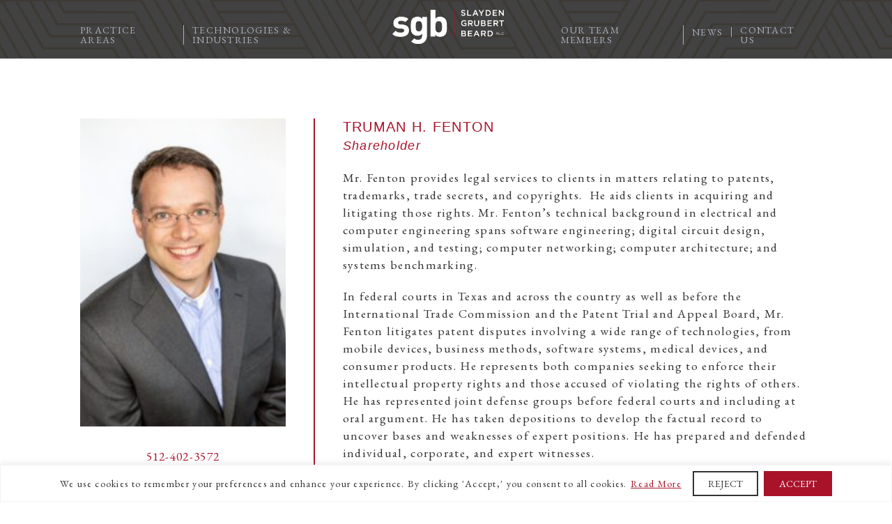

--- FILE ---
content_type: text/css
request_url: https://sgbfirm.com/wp-content/themes/sgb-genesis-child/style.css?ver=1.2.1
body_size: -119
content:
/*
Theme Name: SGB Firm Genesis Child
Author: Think All Day
Theme URI: https://thinkallday.com/
Description: Custom Genesis child theme developed by Think All Day.
Version: 1.2.1
Template: genesis
Template Version: 3.3.2
*/


--- FILE ---
content_type: text/css
request_url: https://sgbfirm.com/wp-content/themes/sgb-genesis-child/css/style.min.css?ver=1.2.1
body_size: 5285
content:
.screen-reader-shortcut,.screen-reader-text,.screen-reader-text span{border:0;clip:rect(0,0,0,0);height:.1rem;overflow:hidden;position:absolute!important;width:.1rem;word-wrap:normal!important}.screen-reader-shortcut:focus,.screen-reader-text:focus,.widget_search input[type=submit]:focus{background:#fff;-webkit-box-shadow:0 0 .2rem .2rem rgba(0,0,0,.6);box-shadow:0 0 .2rem .2rem rgba(0,0,0,.6);clip:auto!important;color:#333;display:block;font-size:1em;height:auto;padding:1.5rem 2.3rem 1.4rem;text-decoration:none;width:auto;z-index:100000}.genesis-skip-link{margin:0}.genesis-skip-link .skip-link-hidden{display:none;visibility:hidden}.genesis-skip-link li{height:0;list-style:none;width:0}button::-moz-focus-inner{border:0}@-webkit-keyframes fadein{from{opacity:0}to{opacity:1}}@keyframes fadein{from{opacity:0}to{opacity:1}}*,::after,::before{margin:0;padding:0;-webkit-box-sizing:inherit;box-sizing:inherit}html{-moz-osx-font-smoothing:grayscale;-webkit-font-smoothing:antialiased;scroll-behavior:smooth;font-size:56.25%}@media (min-width:56.25em){html{font-size:59.375%}}@media (min-width:75em){html{font-size:62.5%}}body{-webkit-box-sizing:border-box;box-sizing:border-box}.site-container{-webkit-animation:fadein 1.5s;animation:fadein 1.5s;word-wrap:break-word;max-width:2000px;margin:0 auto;position:relative}@media (min-width:75em){.admin-bar .site-container{padding-top:3.2rem}}.wrap{padding-right:3rem;padding-left:3rem;margin-right:auto;margin-left:auto}@media (min-width:37.5em){.wrap{padding-right:0;padding-left:0;max-width:70rem}}@media (min-width:56.25em){.wrap{max-width:90rem}}@media (min-width:75em){.wrap{max-width:105rem}}.wrap-narrow{padding-right:3rem;padding-left:3rem;margin-right:auto;margin-left:auto;max-width:67rem}@media (min-width:75em){.wrap-narrow{padding-right:0;padding-left:0}}.anchor{display:block;position:relative;top:-65px;visibility:hidden}body{font-family:"EB Garamond",serif;font-weight:400;font-size:1.75rem;line-height:1.45;color:#333;letter-spacing:1.3px}a{-webkit-tap-highlight-color:transparent;color:#a9132a;text-decoration:none;-webkit-transition:all .2s ease-in-out;transition:all .2s ease-in-out}a:focus,a:hover{color:#640b19}.gray-link{font-style:italic;color:#aeb0bb!important}.gray-link:hover{color:#777a8c!important}b,strong{font-weight:700}em,i{font-style:italic}p{margin:0 0 2rem;padding:0}h1,h2,h3,h4,h5,h6{font-family:Roboto,sans-serif;font-weight:300;line-height:1.2;text-transform:uppercase;margin:0 0 2rem}h1{font-size:2.4rem}h2{font-size:2.2rem}h3{font-size:2.2rem}h4{font-size:2.2rem}.section-header{padding-top:7rem;padding-bottom:6rem;color:#aeb0bb;background-image:url(../assets/images/spacer.png);background-color:#333;background-repeat:no-repeat;background-position:50% -35px}.section-header>*{margin-bottom:0}.section-header a{color:#aeb0bb}.section-header a:hover{color:#a9132a}.section-header__main{margin-bottom:.5rem}.section-header__sub{margin-bottom:0;color:#aeb0bb;text-transform:uppercase;font-size:1.4rem}.red-header{font-family:Roboto,sans-serif;font-weight:300;color:#a9132a;text-transform:none;letter-spacing:1px}.red-block-header{padding:2rem;background:#a9132a;color:#fff;font-family:"EB Garamond",serif;font-size:1.4rem}@media (min-width:56.25em){.red-block-header{width:calc(100% - ((100% - 900px)/ 2));float:right}}@media (min-width:75em){.red-block-header{width:calc(100% - ((100% - 1050px)/ 2))}}.u-center-text{text-align:center!important}.u-clear{clear:both!important}.u-margin-bottom-small{margin-bottom:1.5rem!important}.u-margin-bottom-medium{margin-bottom:2.5rem!important}@media (min-width:56.25em){.u-margin-bottom-medium{margin-bottom:4rem!important}}.u-margin-bottom-large{margin-bottom:5rem!important}@media (min-width:56.25em){.u-margin-bottom-large{margin-bottom:8rem!important}}.u-margin-top-small{margin-top:1.5rem!important}.u-margin-top-medium{margin-top:2.5rem!important}@media (min-width:56.25em){.u-margin-top-medium{margin-top:4rem!important}}.u-margin-top-large{margin-top:5rem!important}@media (min-width:56.25em){.u-margin-top-large{margin-top:8rem!important}}.u-padding-bottom-small{padding-bottom:1.5rem!important}.u-padding-bottom-medium{padding-bottom:2.5rem!important}@media (min-width:56.25em){.u-padding-bottom-medium{padding-bottom:4rem!important}}.u-padding-bottom-large{padding-bottom:5rem!important}@media (min-width:56.25em){.u-padding-bottom-large{padding-bottom:8rem!important}}.u-padding-top-small{padding-top:1.5rem!important}.u-padding-top-medium{padding-top:2.5rem!important}@media (min-width:56.25em){.u-padding-top-medium{padding-top:4rem!important}}.u-padding-top-large{padding-top:5rem!important}@media (min-width:56.25em){.u-padding-top-large{padding-top:8rem!important}}.animated-accordion{max-width:60rem;margin:0 auto}.animated-accordion__header{font-size:1.4rem;color:#a9132a;font-family:Roboto,sans-serif;font-weight:300;background:0 0;border:none;border-bottom:1px solid #eee;padding:0 0 2rem;cursor:pointer;line-height:1;display:-webkit-box;display:-ms-flexbox;display:flex;-webkit-box-pack:justify;-ms-flex-pack:justify;justify-content:space-between;-webkit-box-align:center;-ms-flex-align:center;align-items:center;width:100%;letter-spacing:1px}@media (min-width:37.5em){.animated-accordion__header{font-size:2rem}}.animated-accordion__header:focus{outline:0}.animated-accordion__header[aria-expanded=false]::after,.animated-accordion__header[aria-expanded=true]::after{content:"";width:2rem;height:2rem;background-repeat:no-repeat;background-size:contain;background-image:url(../assets/images/angle-down.svg)}.animated-accordion__title{border:0;clip:rect(0 0 0 0);height:1px;margin:-1px;overflow:hidden;padding:0;position:absolute;width:1px}.animated-accordion__panel{display:block;overflow:hidden;opacity:1;-webkit-transition:padding 0s ease-in-out,visibility 0s ease-in-out,max-height .5s ease-in-out,opacity .5s ease-in-out;transition:padding 0s ease-in-out,visibility 0s ease-in-out,max-height .5s ease-in-out,opacity .5s ease-in-out;max-height:100em;visibility:visible;-webkit-transition-delay:0s;transition-delay:0s;margin:0 0 2rem;padding:1.5rem;text-align:left}.animated-accordion__panel[aria-hidden=true]{display:block;max-height:0;opacity:0;visibility:hidden;-webkit-transition-delay:0.5s,0.5s,0s,0s;transition-delay:0.5s,0.5s,0s,0s;padding:0}.animated-accordion__panel ul{margin-bottom:0!important}.button,input[type=button],input[type=submit]{background:#a9132a;color:#fff;font-size:1.7rem;-webkit-appearance:none;-webkit-tap-highlight-color:transparent;text-transform:uppercase;text-decoration:none;line-height:1;padding:2rem 4rem;display:inline-block;-webkit-transition:all .2s;transition:all .2s;cursor:pointer}.button:focus,.button:hover,input[type=button]:focus,input[type=button]:hover,input[type=submit]:focus,input[type=submit]:hover{color:#fff;background:#640b19}.cky-consent-container .cky-consent-bar{padding:7.5px 24px!important}.cky-consent-container .cky-title{margin:0!important}.cky-consent-container .cky-notice-group{-webkit-box-pack:center!important;-ms-flex-pack:center!important;justify-content:center!important;gap:2rem!important}.cky-consent-container .cky-btn{padding:4px 20px!important;border-radius:0!important}.embed-container{position:relative;padding-bottom:56.25%;overflow:hidden;max-width:100%;height:auto}.embed-container embed,.embed-container iframe,.embed-container object{position:absolute;top:0;left:0;width:100%;height:100%}input,select,textarea{-webkit-appearance:none;border:1px solid #000;padding:1.5rem;width:100%;font-size:inherit;font-family:inherit}input:focus,textarea:focus{outline:0}input[type=checkbox],input[type=image],input[type=radio]{width:auto}input[type=checkbox]{-webkit-appearance:checkbox}input[type=radio]{-webkit-appearance:radio}::-ms-input-placeholder{color:#333;opacity:1}:-ms-input-placeholder{color:#333;opacity:1}::-webkit-input-placeholder{color:#333;opacity:1}::-moz-placeholder{color:#333;opacity:1}::placeholder{color:#333;opacity:1}@media (min-width:56.25em){.gallery{overflow:hidden}.gallery img{border:1px solid #eee;height:auto;padding:4px}.gallery img:focus,.gallery img:hover{border:1px solid #999;outline:0}.gallery-columns-1 .gallery-item{width:100%}.gallery-columns-2 .gallery-item{width:50%}.gallery-columns-3 .gallery-item{width:33%}.gallery-columns-4 .gallery-item{width:25%}.gallery-columns-5 .gallery-item{width:20%}.gallery-columns-6 .gallery-item{width:16.6666%}.gallery-columns-7 .gallery-item{width:14.2857%}.gallery-columns-8 .gallery-item{width:12.5%}.gallery-columns-9 .gallery-item{width:11.1111%}.gallery-columns-2 .gallery-item:nth-child(2n+1),.gallery-columns-3 .gallery-item:nth-child(3n+1),.gallery-columns-4 .gallery-item:nth-child(4n+1),.gallery-columns-5 .gallery-item:nth-child(5n+1),.gallery-columns-6 .gallery-item:nth-child(6n+1),.gallery-columns-7 .gallery-item:nth-child(7n+1),.gallery-columns-8 .gallery-item:nth-child(8n+1),.gallery-columns-9 .gallery-item:nth-child(9n+1){clear:left}.gallery-item{float:left;margin:0 0 30px;text-align:center}}hr{border-top:3px solid #333;margin:3rem auto}.wp-caption,embed,iframe,img,object,video{max-width:100%}img{height:auto;vertical-align:top;color:transparent}figure{margin:0}a.aligncenter img{display:block;margin:0 auto}a.alignnone{display:inline-block}.alignleft{float:left;text-align:left}.alignright{float:right;text-align:right}a.alignleft,a.alignnone,a.alignright{max-width:100%}.aligncenter,img.centered{display:block;margin:0 auto 30px}.alignnone,img.alignnone{margin-bottom:15px}.wp-caption.alignleft,a.alignleft,img.alignleft{margin:0 20px 20px 0}.wp-caption.alignright,a.alignright,img.alignright{margin:0 0 20px 20px}.gallery-caption,.wp-caption-text{margin:0;text-align:center}.entry-content p.wp-caption-text{margin-bottom:0}ol,ul{margin:0;padding:0}li{list-style-type:none}.entry-content ul{margin-bottom:2rem;margin-left:3.75rem}.entry-content ol>li{list-style-type:decimal}.entry-content ul>li{list-style-type:disc}.entry-content ol ol,.entry-content ul ul{margin-bottom:0}.pagination{clear:both;margin:4rem 0;text-align:center}.archive-pagination li{display:inline}.archive-pagination a{background-color:#fff;color:#a9132a;cursor:pointer;display:inline-block;font-weight:700;padding:.8rem 1.2rem;text-decoration:none}.archive-pagination .active a,.archive-pagination a:focus,.archive-pagination a:hover{background-color:#a9132a;color:#fff}.flex{display:-webkit-box;display:-ms-flexbox;display:flex}.grid{display:grid;grid-template-columns:1fr;overflow:hidden}@media (min-width:56.25em){.grid--2-col{grid-template-columns:repeat(2,1fr)}}@media (min-width:37.5em){.grid--3-col{grid-template-columns:repeat(3,1fr)}}@media (min-width:37.5em){.grid--4-col{grid-template-columns:repeat(2,1fr)}}@media (min-width:56.25em){.grid--4-col{grid-template-columns:repeat(3,1fr)}}@media (min-width:75em){.grid--4-col{grid-template-columns:repeat(4,1fr)}}@media (min-width:37.5em){.grid--5-col{grid-template-columns:repeat(2,1fr)}}@media (min-width:56.25em){.grid--5-col{grid-template-columns:repeat(5,1fr)}}@media (min-width:37.5em){.grid--6-col{grid-template-columns:repeat(3,1fr)}}@media (min-width:56.25em){.grid--6-col{grid-template-columns:repeat(6,1fr)}}@media (min-width:56.25em){.grid--1-3-col{grid-template-columns:1fr 2fr}}.site-header{background-image:url(../assets/images/pattern.jpg);background-size:120rem;padding-top:1.5rem;padding-bottom:1.5rem}@media (min-width:75em){.site-header{padding-top:1rem;padding-bottom:2rem;position:fixed;top:0;left:0;z-index:1000;width:100%;max-width:100%}.site-header>.wrap{display:-webkit-box;display:-ms-flexbox;display:flex;-webkit-box-align:center;-ms-flex-align:center;align-items:center;-webkit-box-pack:justify;-ms-flex-pack:justify;justify-content:space-between}}.site-header::after{content:"";display:table;clear:both}.admin-bar .site-header{top:3.2rem}@media (min-width:75em){.title-area{display:none}}.title-area .site-title{margin:0}@media (min-width:37.5em){.title-area .site-title{float:left}}.title-area .custom-logo-link{display:block;width:19rem;margin:0 auto}.menu{font-size:1.75rem;line-height:1}.menu .menu-item{list-style:none;position:relative}.menu a{font-size:1.4rem;color:#aeb0bb;text-transform:uppercase;display:inline-block;padding:.85rem 1.2rem;cursor:pointer}.menu a:focus,.menu a:hover{color:#fff}.nav-primary{display:none;width:100%}.nav-primary .sub-menu{-webkit-transition:all .5s ease-in-out;transition:all .5s ease-in-out;font-size:1.3rem;z-index:99;background:#fff;line-height:1.45}.nav-primary .sub-menu .current-menu-item>a:focus,.nav-primary .sub-menu .current-menu-item>a:hover{color:#a9132a}.nav-primary .submenu-expand{cursor:pointer;position:absolute;right:.5rem;top:1.95rem}.nav-primary .submenu-expand svg{width:1.5rem;height:1.5rem;fill:currentColor}.nav-primary .submenu-expand svg:hover{fill:#000}.nav-primary .menu-item-has-children:hover svg{fill:#000}.mobile-menu-expanded .nav-primary{display:block;padding-top:2rem;clear:both}.mobile-menu-expanded .nav-primary .menu{padding:0 3rem;background:rgba(255,255,255,.15)}.mobile-menu-expanded .nav-primary .menu>.menu-item{padding:1.5rem 0}.mobile-menu-expanded .nav-primary .menu>.menu-item:not(:last-child){border-bottom:1px solid #aeb0bb}.mobile-menu-expanded .nav-primary .sub-menu{display:none}.mobile-menu-expanded .nav-primary .submenu-active .submenu-expand svg{-webkit-transform:rotate(180deg);transform:rotate(180deg)}.mobile-menu-expanded .nav-primary .submenu-active>.sub-menu{display:block}.nav-primary .logo-link{display:none}@media (min-width:75em){.nav-primary{display:block;background:0 0}.nav-primary .menu{display:-webkit-box;display:-ms-flexbox;display:flex;-webkit-box-pack:justify;-ms-flex-pack:justify;justify-content:space-between}.nav-primary .menu>.menu-item{margin-top:2.6rem}.nav-primary .menu>.menu-item a{padding-top:0;padding-bottom:0}.nav-primary .menu>.menu-item:hover>.sub-menu{left:auto;opacity:1}.nav-primary .menu>.menu-item.menu-item-has-children>a{padding-right:2.6rem}.nav-primary .menu>.menu-item:first-child a{padding-left:0}.nav-primary .menu>.menu-item:last-child a{padding-right:0}.nav-primary .submenu-expand{top:17%}.nav-primary .sub-menu{left:-9999px;opacity:0;padding:.7rem;position:absolute;width:20rem}}@media (min-width:75em) and (min-width:75em){.nav-primary .sub-menu .sub-menu{margin:-5.6rem 0 0 19.9rem}}@media (min-width:75em){.nav-primary .logo-link{display:block;padding-left:3.25rem;padding-right:7rem;margin-top:0!important}.nav-primary .logo-link a{background:url("../assets/images/SGB-Firm-logo.png");height:5rem;width:16rem;border:none;background-size:contain;background-repeat:no-repeat;background-position:center;text-indent:-9999px;border:none;padding:0}.nav-primary .logo-link a:focus,.nav-primary .logo-link a:hover{border:none}}@media (min-width:75em){.nav-primary .menu-border a{border-right:1px solid #aeb0bb}}.nav-mobile{margin-top:1.5rem}@media (min-width:37.5em){.nav-mobile{float:right;margin-top:0}}.nav-mobile .mobile-menu-toggle{display:block;border:none;background:0 0;cursor:pointer;margin:1.35rem auto 0}.mobile-menu-expanded .nav-mobile .mobile-menu-toggle,.nav-mobile .mobile-menu-toggle:focus{outline:0}.nav-mobile .mobile-menu-toggle .menu-close{display:none}.mobile-menu-expanded .nav-mobile .mobile-menu-toggle .menu-close{display:inline}.mobile-menu-expanded .nav-mobile .mobile-menu-toggle .menu-open{display:none}@media (min-width:75em){.nav-mobile{display:none}}.site-footer .footer-contact .section-header{text-align:center}.site-footer .footer-contact .grid{grid-gap:5rem}@media (min-width:56.25em){.site-footer .footer-contact .grid{grid-gap:20rem}}.site-footer .footer-contact__column{text-align:left}.site-footer .footer-contact__column h2,.site-footer .footer-contact__column h3{color:#a9132a;text-transform:none;font-size:2rem;margin-bottom:1.2rem}.site-footer .footer-contact__column a{color:#333}.site-footer .footer-contact__column a:hover{color:#a9132a}.site-footer .footer-contact__column p:last-child{margin-bottom:0}.site-footer .footer-credits{background:#aeb0bb;font-size:1.2rem;text-align:center;text-transform:uppercase}.site-footer .footer-credits a{color:#333}.site-footer .footer-credits a:hover{color:#a9132a}.site-footer .footer-credits p{margin-bottom:.5rem}.site-footer .footer-credits p:last-child{margin-bottom:0}.entry{margin-bottom:2rem}@media (min-width:75em){.page-template-apex .site-container{padding-top:8rem}}.page-template-apex .entry-title{display:none}.post-type-archive-apex-news .archive-title{margin-bottom:4rem!important}@media (min-width:75em){.archive .site-container,.blog .site-container{padding-top:10rem}}.archive .content-area,.blog .content-area{padding-top:7rem;padding-bottom:7rem;padding-right:3rem;padding-left:3rem;margin-right:auto;margin-left:auto}@media (min-width:37.5em){.archive .content-area,.blog .content-area{padding-right:0;padding-left:0;max-width:70rem}}@media (min-width:56.25em){.archive .content-area,.blog .content-area{max-width:90rem}}@media (min-width:75em){.archive .content-area,.blog .content-area{max-width:105rem}}.archive .archive-title,.blog .archive-title{text-align:center;margin-bottom:1rem}.archive .blog-subtitle,.blog .blog-subtitle{text-align:center;text-transform:uppercase;font-size:1.7rem;margin-bottom:4rem}.archive .entry,.blog .entry{display:grid;grid-gap:4rem;padding-top:6rem;padding-bottom:6rem;border-top:2px solid #a9132a}@media (min-width:56.25em){.archive .entry,.blog .entry{grid-gap:8rem;grid-template-columns:1fr 3fr}}.archive .entry p:last-child,.blog .entry p:last-child{margin:0}@media (min-width:56.25em){.entry-meta{text-align:right}}.entry-time{background:#333;padding:1.25rem 3rem;color:#fff;font-size:2rem;display:inline-block}.page-template-default .entry-title{margin-bottom:4rem}@media (min-width:75em){.page-template-default .site-container{padding-top:10rem}}.page-template-default .content-area{padding-top:7rem;padding-bottom:7rem;text-align:center;padding-right:3rem;padding-left:3rem;margin-right:auto;margin-left:auto}@media (min-width:37.5em){.page-template-default .content-area{padding-right:0;padding-left:0;max-width:70rem}}@media (min-width:56.25em){.page-template-default .content-area{max-width:85rem}}.page-template-german .entry-content{padding-top:7rem;padding-bottom:7rem;padding-right:3rem;padding-left:3rem;margin-right:auto;margin-left:auto;max-width:67rem}@media (min-width:75em){.page-template-german .entry-content{padding-right:0;padding-left:0}}.page-template-german .team-top .team-bio{text-align:left}.page-template-german .team-top .team-bio__name{margin-bottom:2rem}.page-template-german .team-top h3{font-size:1.8rem}.page-template-german .team-top ul{margin-bottom:2rem;margin-left:3.75rem}.page-template-german .team-top ul>li{list-style-type:disc}.page-template-german-impressum .entry-content{padding-top:7rem;padding-bottom:7rem;padding-right:3rem;padding-left:3rem;margin-right:auto;margin-left:auto}@media (min-width:37.5em){.page-template-german-impressum .entry-content{padding-right:0;padding-left:0;max-width:70rem}}@media (min-width:56.25em){.page-template-german-impressum .entry-content{max-width:90rem}}@media (min-width:75em){.page-template-german-impressum .entry-content{max-width:105rem}}.page-template-german .entry-title,.page-template-german .site-header,.page-template-german-impressum .entry-title,.page-template-german-impressum .site-header{display:none}.page-template-german-impressum.admin-bar .site-container,.page-template-german.admin-bar .site-container{padding-top:0}.page-template-german .entry-header,.page-template-german-impressum .entry-header{background-image:url(../assets/images/pattern.jpg);background-size:120rem;display:-webkit-box;display:-ms-flexbox;display:flex;-webkit-box-orient:vertical;-webkit-box-direction:normal;-ms-flex-direction:column;flex-direction:column;-webkit-box-pack:center;-ms-flex-pack:center;justify-content:center;-webkit-box-align:center;-ms-flex-align:center;align-items:center;height:40rem;-webkit-clip-path:polygon(0 0,100% 0,100% 25rem,0 100%);clip-path:polygon(0 0,100% 0,100% 25rem,0 100%);padding-top:120px}.page-template-german .german-page-title,.page-template-german-impressum .german-page-title{color:#fff;margin-top:-160px;line-height:1.5}.page-template-german .german-page-title__heading,.page-template-german-impressum .german-page-title__heading{font-size:2.2rem}.page-template-german .german-contact,.page-template-german .section-header,.page-template-german-impressum .german-contact,.page-template-german-impressum .section-header{text-align:center}.page-template-german .footer-contact,.page-template-german-impressum .footer-contact{display:none}.page-template-german .footer-credits p:first-child,.page-template-german-impressum .footer-credits p:first-child{display:none}.home{text-align:center}.home .entry-title{display:none}.home .site-header:not(.fix){margin-bottom:3rem}@media (min-width:75em){.home .site-header:not(.fix){background-image:none;z-index:1;position:absolute;top:0;width:100%;padding-top:3rem;padding-bottom:1rem;margin-bottom:0}}.home.admin-bar .site-container{padding:0}.home.admin-bar .site-header.fix{top:3.2rem}.home .entry-header{display:none}@media (min-width:75em){.home .entry-header{background-image:url(../assets/images/pattern.jpg);background-size:120rem;display:-webkit-box;display:-ms-flexbox;display:flex;-webkit-box-orient:vertical;-webkit-box-direction:normal;-ms-flex-direction:column;flex-direction:column;-webkit-box-pack:center;-ms-flex-pack:center;justify-content:center;-webkit-box-align:center;-ms-flex-align:center;align-items:center;height:50rem;-webkit-clip-path:polygon(0 0,100% 0,100% 35rem,0 100%);clip-path:polygon(0 0,100% 0,100% 35rem,0 100%);padding-top:120px}}@media (min-width:75em){.home__entry-title{color:#fff;margin-top:-160px}}.home__entry-title h2{margin-bottom:1.2rem}.home-philosophy{background:#a9132a;padding:3rem;color:#fff}@media (min-width:37.5em){.home-philosophy{padding:5rem}}.home-philosophy__header{text-transform:none}.home-philosophy__text p:last-child{margin-bottom:0}.home-technologies .section-header__sub{max-width:40rem;margin:0 auto}.home-expertise{text-align:left}.home-expertise__list{margin:0!important}@media (min-width:37.5em){.home-expertise__list{-webkit-columns:2;-moz-columns:2;columns:2;-webkit-column-gap:6rem;-moz-column-gap:6rem;column-gap:6rem}}@media (min-width:56.25em){.home-expertise__list{-webkit-columns:3;-moz-columns:3;columns:3}}.home-expertise__item{list-style-type:none!important;margin-bottom:2.5rem}.home-team__link:hover{opacity:.9}.home-team__link:hover .home-team__button{background:#a9132a;color:#fff}.home-team .grid{padding-left:4rem;padding-right:4rem;grid-gap:4rem}@media (min-width:37.5em){.home-team .grid{padding:0}}.home-team .wrap-narrow{max-width:75rem}.home-team__image{position:relative}.home-team__image img{height:40rem;width:100%;-o-object-fit:cover;object-fit:cover;-o-object-position:top;object-position:top}@media (min-width:56.25em){.home-team__image img{height:35rem}}.home-team__header{position:absolute;bottom:0;width:100%;color:#fff;font-family:"EB Garamond",serif;font-size:1.6rem;background:rgba(0,0,0,.7);margin:0;padding:1rem}.home-team__header span{max-width:10rem}.home-team__button{display:block;background:#aeb0bb;padding:1rem;color:#333;width:100%}.home-news__article{padding:5rem}@media (min-width:37.5em){.home-news__article{padding:10rem 12rem}}.home-news__header{text-transform:none;font-size:2rem}.home-news__summary{margin-bottom:4rem}.home-news__link{font-style:italic}.home-news-1{background:#aeb0bb}.home-news-1 .home-news__header{color:#a9132a}.home-news-2{background:#a9132a;color:#fff}.home-news-2 .home-news__link{color:#fff}@media (min-width:75em){.single-apex-news .site-container,.single-post .site-container{padding-top:10rem}}.single-apex-news .content-area,.single-post .content-area{padding-top:7rem;padding-bottom:7rem;padding-right:3rem;padding-left:3rem;margin-right:auto;margin-left:auto}@media (min-width:37.5em){.single-apex-news .content-area,.single-post .content-area{padding-right:0;padding-left:0;max-width:70rem}}@media (min-width:56.25em){.single-apex-news .content-area,.single-post .content-area{max-width:90rem}}@media (min-width:75em){.single-apex-news .content-area,.single-post .content-area{max-width:105rem}}.single-apex-news .entry,.single-post .entry{display:grid;grid-gap:4rem}@media (min-width:56.25em){.single-apex-news .entry,.single-post .entry{grid-gap:8rem;grid-template-columns:1fr 3fr}}.single-apex-news .entry-title,.single-post .entry-title{color:#a9132a;font-size:2rem}.single-apex-news .post-navigation,.single-post .post-navigation{margin-top:6rem;position:relative;overflow:hidden}.single-apex-news .post-navigation .back-blog,.single-post .post-navigation .back-blog{display:none;position:absolute;-webkit-transform:translate(-50%,-50%);transform:translate(-50%,-50%);top:50%;left:50%}@media (min-width:56.25em){.single-apex-news .post-navigation .back-blog,.single-post .post-navigation .back-blog{display:block}}.single-apex-news .post-navigation .back-blog a,.single-post .post-navigation .back-blog a{color:#333}.single-apex-news .post-navigation .back-blog a:hover,.single-post .post-navigation .back-blog a:hover{color:#a9132a}.single-apex-news .post-navigation__link a,.single-post .post-navigation__link a{display:-webkit-box;display:-ms-flexbox;display:flex;-webkit-box-align:center;-ms-flex-align:center;align-items:center;color:#a9132a}.single-apex-news .post-navigation__link a:hover,.single-post .post-navigation__link a:hover{color:#640b19}.single-apex-news .post-navigation__next,.single-post .post-navigation__next{float:right}.single-apex-news .post-navigation__prev,.single-post .post-navigation__prev{float:left}.single-apex-news .post-navigation__arrow,.single-post .post-navigation__arrow{width:2rem;height:2rem;fill:currentColor}.single-apex-news .post-navigation__arrow--previous,.single-post .post-navigation__arrow--previous{margin-right:1rem}.single-apex-news .post-navigation__arrow--next,.single-post .post-navigation__arrow--next{margin-left:1rem}.single-team .entry-meta,.single-team .entry-title{display:none}.single-team .content-area{padding-top:7rem;padding-bottom:7rem}.single-team h3{font-size:1.8rem}@media (min-width:75em){.single-team .site-container{padding-top:10rem}}.team-top .grid{grid-gap:4rem}.team-contact{display:-webkit-box;display:-ms-flexbox;display:flex;-webkit-box-orient:vertical;-webkit-box-direction:normal;-ms-flex-direction:column;flex-direction:column;-webkit-box-align:center;-ms-flex-align:center;align-items:center;max-width:50rem}@media (min-width:56.25em){.team-contact{padding-right:4rem;border-right:2px solid #a9132a}}.team-contact .wp-post-image{width:100%;margin-bottom:3rem}.team-contact__phone{margin-bottom:3px}.team-contact__email{color:#333;font-size:1.5rem;margin-bottom:2rem}.team-contact__vcard{width:100%;text-align:center}.team-bio__name{color:#a9132a;margin-bottom:.25rem;font-size:2rem}.team-bio__name br{display:none}.team-bio__title{color:#a9132a;font-family:Roboto,sans-serif;font-style:italic;font-weight:300}@media (min-width:37.5em){.team-expertise .columns{-webkit-column-count:3;-moz-column-count:3;column-count:3;-webkit-column-gap:8rem;-moz-column-gap:8rem;column-gap:8rem}}.team-expertise__section{margin-bottom:4rem;page-break-inside:avoid;-webkit-column-break-inside:avoid;-moz-column-break-inside:avoid;break-inside:avoid}.team-expertise__title{color:#a9132a;font-size:1.8rem}.team-expertise__list{margin:0!important}.team-expertise__item{list-style-type:none!important;margin-bottom:1.5rem;line-height:1.3}.error404 .entry-title{text-align:center;margin-bottom:4rem}@media (min-width:75em){.error404 .site-container{padding-top:10rem}}.error404 .content-area{padding-top:10rem;padding-bottom:7rem;padding-right:3rem;padding-left:3rem;margin-right:auto;margin-left:auto}@media (min-width:37.5em){.error404 .content-area{padding-right:0;padding-left:0;max-width:70rem}}@media (min-width:56.25em){.error404 .content-area{max-width:90rem}}@media (min-width:75em){.error404 .content-area{max-width:105rem}}
/*# sourceMappingURL=style.min.css.map */

--- FILE ---
content_type: application/javascript
request_url: https://sgbfirm.com/wp-content/themes/sgb-genesis-child/js/global.min.js?ver=1.2.1
body_size: -193
content:
"use strict";jQuery(function(e){e(".mobile-menu-toggle").click(function(){e("body").toggleClass("mobile-menu-expanded")}),e(".submenu-expand").click(function(){e(this).parent().toggleClass("submenu-active")})});